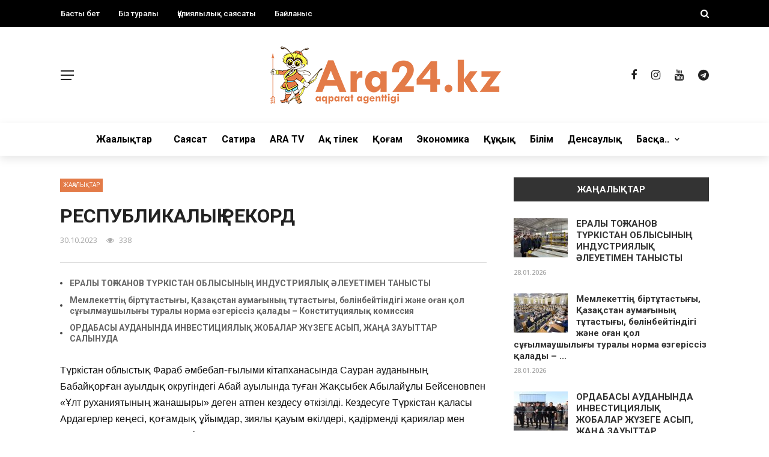

--- FILE ---
content_type: application/javascript
request_url: https://ara24.kz/wp-content/themes/rubik/js/jquery-news-ticker.js?ver=6.7.4
body_size: 7464
content:
/*
    jQuery News Ticker is free software: you can redistribute it and/or modify
    it under the terms of the GNU General Public License as published by
    the Free Software Foundation, version 2 of the License.
 
    jQuery News Ticker is distributed in the hope that it will be useful,
    but WITHOUT ANY WARRANTY; without even the implied warranty of
    MERCHANTABILITY or FITNESS FOR A PARTICULAR PURPOSE.  See the
    GNU General Public License for more details.

    You should have received a copy of the GNU General Public License
    along with jQuery News Ticker.  If not, see <http://www.gnu.org/licenses/>.
*/
!function(e){e.fn.ticker=function(t){var o=e.extend({},e.fn.ticker.defaults,t);if(0==e(this).length)return false,!1;var n="#"+e(this).attr("id"),d=e(this).get(0).tagName;return this.each(function(){function t(e){var t,o=0;for(t in e)e.hasOwnProperty(t)&&o++;return o}function i(){var e=new Date;return e.getTime()}function s(e){o.debugMode&&(window.console&&window.console.log?window.console.log(e):alert(e))}function a(){l(),e(n).wrap('<div id="'+I.dom.wrapperID.replace("#","")+'"></div>'),e(I.dom.wrapperID).children().remove(),e(I.dom.wrapperID).append('<div id="'+I.dom.tickerID.replace("#","")+'" class="ticker"><div id="'+I.dom.titleID.replace("#","")+'" class="ticker-title"><span><!-- --></span></div><p id="'+I.dom.contentID.replace("#","")+'" class="ticker-content"></p><div id="'+I.dom.revealID.replace("#","")+'" class="ticker-swipe"><span><!-- --></span></div></div>'),e(I.dom.wrapperID).removeClass("no-js").addClass("ticker-wrapper has-js "+o.direction),e(I.dom.tickerElem+","+I.dom.contentID).hide(),o.controls&&(e(I.dom.controlsID).live("click mouseover mousedown mouseout mouseup",function(t){var o=t.target.id;if("click"==t.type)switch(o){case I.dom.prevID.replace("#",""):I.paused=!0,e(I.dom.playPauseID).addClass("paused"),f("prev");break;case I.dom.nextID.replace("#",""):I.paused=!0,e(I.dom.playPauseID).addClass("paused"),f("next");break;case I.dom.playPauseID.replace("#",""):1==I.play?(I.paused=!0,e(I.dom.playPauseID).addClass("paused"),p()):(I.paused=!1,e(I.dom.playPauseID).removeClass("paused"),u())}else"mouseover"==t.type&&e("#"+o).hasClass("controls")?e("#"+o).addClass("over"):"mousedown"==t.type&&e("#"+o).hasClass("controls")?e("#"+o).addClass("down"):"mouseup"==t.type&&e("#"+o).hasClass("controls")?e("#"+o).removeClass("down"):"mouseout"==t.type&&e("#"+o).hasClass("controls")&&e("#"+o).removeClass("over")}),e(I.dom.wrapperID).append('<ul id="'+I.dom.controlsID.replace("#","")+'" class="ticker-controls"><li id="'+I.dom.playPauseID.replace("#","")+'" class="jnt-play-pause controls"><a href=""><!-- --></a></li><li id="'+I.dom.prevID.replace("#","")+'" class="jnt-prev controls"><a href=""><!-- --></a></li><li id="'+I.dom.nextID.replace("#","")+'" class="jnt-next controls"><a href=""><!-- --></a></li></ul>')),"fade"!=o.displayType&&e(I.dom.contentID).mouseover(function(){0==I.paused&&p()}).mouseout(function(){0==I.paused&&u()}),o.ajaxFeed||r()}function l(){if(0==I.contentLoaded)if(o.ajaxFeed)"xml"==o.feedType?e.ajax({url:o.feedUrl,cache:!1,dataType:o.feedType,async:!0,success:function(e){count=0;for(var n=0;n<e.childNodes.length;n++)"rss"==e.childNodes[n].nodeName&&(xmlContent=e.childNodes[n]);for(var d=0;d<xmlContent.childNodes.length;d++)"channel"==xmlContent.childNodes[d].nodeName&&(xmlChannel=xmlContent.childNodes[d]);for(var i=0;i<xmlChannel.childNodes.length;i++)if("item"==xmlChannel.childNodes[i].nodeName){xmlItems=xmlChannel.childNodes[i];for(var a,l=!1,c=0;c<xmlItems.childNodes.length;c++)"title"==xmlItems.childNodes[c].nodeName?a=xmlItems.childNodes[c].lastChild.nodeValue:"link"==xmlItems.childNodes[c].nodeName&&(l=xmlItems.childNodes[c].lastChild.nodeValue),a!==!1&&""!=a&&l!==!1&&(I.newsArr["item-"+count]={type:o.titleText,content:'<a href="'+l+'">'+a+"</a>"},count++,a=!1,l=!1)}return t(I.newsArr<1)?(s("Couldn't find any content from the XML feed for the ticker to use!"),!1):(I.contentLoaded=!0,void r())}}):s("Code Me!");else{if(!o.htmlFeed)return s("The ticker is set to not use any types of content! Check the settings for the ticker."),!1;if(!(e(n+" LI").length>0))return s("Couldn't find HTML any content for the ticker to use!"),!1;e(n+" LI").each(function(t){I.newsArr["item-"+t]={type:o.titleText,content:e(this).html()}})}}function r(){I.contentLoaded=!0,e(I.dom.titleElem).html(I.newsArr["item-"+I.position].type),e(I.dom.contentID).html(I.newsArr["item-"+I.position].content),I.position==t(I.newsArr)-1?I.position=0:I.position++,distance=e(I.dom.contentID).width(),time=distance/o.speed,c()}function c(){if(e(I.dom.contentID).css("opacity","1"),!I.play)return!1;var t=e(I.dom.titleID).width()+20;e(I.dom.revealID).css(o.direction,t+"px"),"fade"==o.displayType?e(I.dom.revealID).hide(0,function(){e(I.dom.contentID).css(o.direction,t+"px").fadeIn(o.fadeInSpeed,m)}):"scroll"==o.displayType||e(I.dom.revealElem).show(0,function(){e(I.dom.contentID).css(o.direction,t+"px").show(),animationAction="right"==o.direction?{marginRight:distance+"px"}:{marginLeft:distance+"px"},e(I.dom.revealID).css("margin-"+o.direction,"0px").delay(20).animate(animationAction,time,"linear",m)})}function m(){I.play?(e(I.dom.contentID).delay(o.pauseOnItems).fadeOut(o.fadeOutSpeed),"fade"==o.displayType?e(I.dom.contentID).fadeOut(o.fadeOutSpeed,function(){e(I.dom.wrapperID).find(I.dom.revealElem+","+I.dom.contentID).hide().end().find(I.dom.tickerID+","+I.dom.revealID).show().end().find(I.dom.tickerID+","+I.dom.revealID).removeAttr("style"),r()}):e(I.dom.revealID).hide(0,function(){e(I.dom.contentID).fadeOut(o.fadeOutSpeed,function(){e(I.dom.wrapperID).find(I.dom.revealElem+","+I.dom.contentID).hide().end().find(I.dom.tickerID+","+I.dom.revealID).show().end().find(I.dom.tickerID+","+I.dom.revealID).removeAttr("style"),r()})})):e(I.dom.revealElem).hide()}function p(){I.play=!1,e(I.dom.tickerID+","+I.dom.revealID+","+I.dom.titleID+","+I.dom.titleElem+","+I.dom.revealElem+","+I.dom.contentID).stop(!0,!0),e(I.dom.revealID+","+I.dom.revealElem).hide(),e(I.dom.wrapperID).find(I.dom.titleID+","+I.dom.titleElem).show().end().find(I.dom.contentID).show()}function u(){I.play=!0,I.paused=!1,m()}function f(o){switch(p(),o){case"prev":I.position=0==I.position?t(I.newsArr)-2:1==I.position?t(I.newsArr)-1:I.position-2,e(I.dom.titleElem).html(I.newsArr["item-"+I.position].type),e(I.dom.contentID).html(I.newsArr["item-"+I.position].content);break;case"next":e(I.dom.titleElem).html(I.newsArr["item-"+I.position].type),e(I.dom.contentID).html(I.newsArr["item-"+I.position].content)}I.position==t(I.newsArr)-1?I.position=0:I.position++}var h=i(),I={position:0,time:0,distance:0,newsArr:{},play:!0,paused:!1,contentLoaded:!1,dom:{contentID:"#ticker-content-"+h,titleID:"#ticker-title-"+h,titleElem:"#ticker-title-"+h+" SPAN",tickerID:"#ticker-"+h,wrapperID:"#ticker-wrapper-"+h,revealID:"#ticker-swipe-"+h,revealElem:"#ticker-swipe-"+h+" SPAN",controlsID:"#ticker-controls-"+h,prevID:"#prev-"+h,nextID:"#next-"+h,playPauseID:"#play-pause-"+h}};return"UL"!=d&&"OL"!=d&&o.htmlFeed===!0?(s("Cannot use <"+d.toLowerCase()+"> type of element for this plugin - must of type <ul> or <ol>"),!1):(o.direction="rtl"==o.direction?"right":"left",void a())})},e.fn.ticker.defaults={speed:.1,ajaxFeed:!1,feedUrl:"",feedType:"xml",displayType:"reveal",htmlFeed:!0,debugMode:!0,controls:!0,titleText:"Latest",direction:"ltr",pauseOnItems:3e3,fadeInSpeed:600,fadeOutSpeed:300}}(jQuery);
